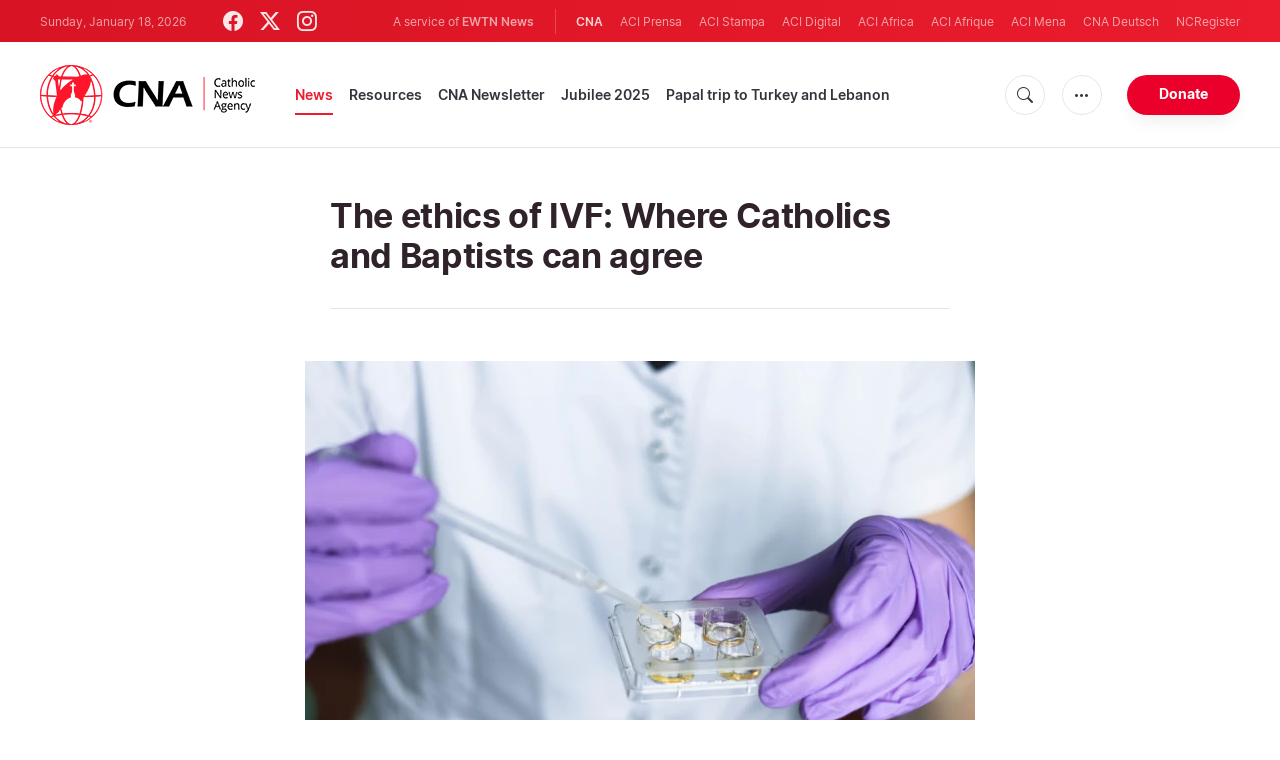

--- FILE ---
content_type: text/html; charset=utf-8
request_url: https://www.google.com/recaptcha/enterprise/anchor?ar=1&k=6LdGZJsoAAAAAIwMJHRwqiAHA6A_6ZP6bTYpbgSX&co=aHR0cHM6Ly93d3cuY2F0aG9saWNuZXdzYWdlbmN5LmNvbTo0NDM.&hl=en&v=PoyoqOPhxBO7pBk68S4YbpHZ&size=invisible&badge=inline&anchor-ms=20000&execute-ms=30000&cb=97ofkrr3sx54
body_size: 48781
content:
<!DOCTYPE HTML><html dir="ltr" lang="en"><head><meta http-equiv="Content-Type" content="text/html; charset=UTF-8">
<meta http-equiv="X-UA-Compatible" content="IE=edge">
<title>reCAPTCHA</title>
<style type="text/css">
/* cyrillic-ext */
@font-face {
  font-family: 'Roboto';
  font-style: normal;
  font-weight: 400;
  font-stretch: 100%;
  src: url(//fonts.gstatic.com/s/roboto/v48/KFO7CnqEu92Fr1ME7kSn66aGLdTylUAMa3GUBHMdazTgWw.woff2) format('woff2');
  unicode-range: U+0460-052F, U+1C80-1C8A, U+20B4, U+2DE0-2DFF, U+A640-A69F, U+FE2E-FE2F;
}
/* cyrillic */
@font-face {
  font-family: 'Roboto';
  font-style: normal;
  font-weight: 400;
  font-stretch: 100%;
  src: url(//fonts.gstatic.com/s/roboto/v48/KFO7CnqEu92Fr1ME7kSn66aGLdTylUAMa3iUBHMdazTgWw.woff2) format('woff2');
  unicode-range: U+0301, U+0400-045F, U+0490-0491, U+04B0-04B1, U+2116;
}
/* greek-ext */
@font-face {
  font-family: 'Roboto';
  font-style: normal;
  font-weight: 400;
  font-stretch: 100%;
  src: url(//fonts.gstatic.com/s/roboto/v48/KFO7CnqEu92Fr1ME7kSn66aGLdTylUAMa3CUBHMdazTgWw.woff2) format('woff2');
  unicode-range: U+1F00-1FFF;
}
/* greek */
@font-face {
  font-family: 'Roboto';
  font-style: normal;
  font-weight: 400;
  font-stretch: 100%;
  src: url(//fonts.gstatic.com/s/roboto/v48/KFO7CnqEu92Fr1ME7kSn66aGLdTylUAMa3-UBHMdazTgWw.woff2) format('woff2');
  unicode-range: U+0370-0377, U+037A-037F, U+0384-038A, U+038C, U+038E-03A1, U+03A3-03FF;
}
/* math */
@font-face {
  font-family: 'Roboto';
  font-style: normal;
  font-weight: 400;
  font-stretch: 100%;
  src: url(//fonts.gstatic.com/s/roboto/v48/KFO7CnqEu92Fr1ME7kSn66aGLdTylUAMawCUBHMdazTgWw.woff2) format('woff2');
  unicode-range: U+0302-0303, U+0305, U+0307-0308, U+0310, U+0312, U+0315, U+031A, U+0326-0327, U+032C, U+032F-0330, U+0332-0333, U+0338, U+033A, U+0346, U+034D, U+0391-03A1, U+03A3-03A9, U+03B1-03C9, U+03D1, U+03D5-03D6, U+03F0-03F1, U+03F4-03F5, U+2016-2017, U+2034-2038, U+203C, U+2040, U+2043, U+2047, U+2050, U+2057, U+205F, U+2070-2071, U+2074-208E, U+2090-209C, U+20D0-20DC, U+20E1, U+20E5-20EF, U+2100-2112, U+2114-2115, U+2117-2121, U+2123-214F, U+2190, U+2192, U+2194-21AE, U+21B0-21E5, U+21F1-21F2, U+21F4-2211, U+2213-2214, U+2216-22FF, U+2308-230B, U+2310, U+2319, U+231C-2321, U+2336-237A, U+237C, U+2395, U+239B-23B7, U+23D0, U+23DC-23E1, U+2474-2475, U+25AF, U+25B3, U+25B7, U+25BD, U+25C1, U+25CA, U+25CC, U+25FB, U+266D-266F, U+27C0-27FF, U+2900-2AFF, U+2B0E-2B11, U+2B30-2B4C, U+2BFE, U+3030, U+FF5B, U+FF5D, U+1D400-1D7FF, U+1EE00-1EEFF;
}
/* symbols */
@font-face {
  font-family: 'Roboto';
  font-style: normal;
  font-weight: 400;
  font-stretch: 100%;
  src: url(//fonts.gstatic.com/s/roboto/v48/KFO7CnqEu92Fr1ME7kSn66aGLdTylUAMaxKUBHMdazTgWw.woff2) format('woff2');
  unicode-range: U+0001-000C, U+000E-001F, U+007F-009F, U+20DD-20E0, U+20E2-20E4, U+2150-218F, U+2190, U+2192, U+2194-2199, U+21AF, U+21E6-21F0, U+21F3, U+2218-2219, U+2299, U+22C4-22C6, U+2300-243F, U+2440-244A, U+2460-24FF, U+25A0-27BF, U+2800-28FF, U+2921-2922, U+2981, U+29BF, U+29EB, U+2B00-2BFF, U+4DC0-4DFF, U+FFF9-FFFB, U+10140-1018E, U+10190-1019C, U+101A0, U+101D0-101FD, U+102E0-102FB, U+10E60-10E7E, U+1D2C0-1D2D3, U+1D2E0-1D37F, U+1F000-1F0FF, U+1F100-1F1AD, U+1F1E6-1F1FF, U+1F30D-1F30F, U+1F315, U+1F31C, U+1F31E, U+1F320-1F32C, U+1F336, U+1F378, U+1F37D, U+1F382, U+1F393-1F39F, U+1F3A7-1F3A8, U+1F3AC-1F3AF, U+1F3C2, U+1F3C4-1F3C6, U+1F3CA-1F3CE, U+1F3D4-1F3E0, U+1F3ED, U+1F3F1-1F3F3, U+1F3F5-1F3F7, U+1F408, U+1F415, U+1F41F, U+1F426, U+1F43F, U+1F441-1F442, U+1F444, U+1F446-1F449, U+1F44C-1F44E, U+1F453, U+1F46A, U+1F47D, U+1F4A3, U+1F4B0, U+1F4B3, U+1F4B9, U+1F4BB, U+1F4BF, U+1F4C8-1F4CB, U+1F4D6, U+1F4DA, U+1F4DF, U+1F4E3-1F4E6, U+1F4EA-1F4ED, U+1F4F7, U+1F4F9-1F4FB, U+1F4FD-1F4FE, U+1F503, U+1F507-1F50B, U+1F50D, U+1F512-1F513, U+1F53E-1F54A, U+1F54F-1F5FA, U+1F610, U+1F650-1F67F, U+1F687, U+1F68D, U+1F691, U+1F694, U+1F698, U+1F6AD, U+1F6B2, U+1F6B9-1F6BA, U+1F6BC, U+1F6C6-1F6CF, U+1F6D3-1F6D7, U+1F6E0-1F6EA, U+1F6F0-1F6F3, U+1F6F7-1F6FC, U+1F700-1F7FF, U+1F800-1F80B, U+1F810-1F847, U+1F850-1F859, U+1F860-1F887, U+1F890-1F8AD, U+1F8B0-1F8BB, U+1F8C0-1F8C1, U+1F900-1F90B, U+1F93B, U+1F946, U+1F984, U+1F996, U+1F9E9, U+1FA00-1FA6F, U+1FA70-1FA7C, U+1FA80-1FA89, U+1FA8F-1FAC6, U+1FACE-1FADC, U+1FADF-1FAE9, U+1FAF0-1FAF8, U+1FB00-1FBFF;
}
/* vietnamese */
@font-face {
  font-family: 'Roboto';
  font-style: normal;
  font-weight: 400;
  font-stretch: 100%;
  src: url(//fonts.gstatic.com/s/roboto/v48/KFO7CnqEu92Fr1ME7kSn66aGLdTylUAMa3OUBHMdazTgWw.woff2) format('woff2');
  unicode-range: U+0102-0103, U+0110-0111, U+0128-0129, U+0168-0169, U+01A0-01A1, U+01AF-01B0, U+0300-0301, U+0303-0304, U+0308-0309, U+0323, U+0329, U+1EA0-1EF9, U+20AB;
}
/* latin-ext */
@font-face {
  font-family: 'Roboto';
  font-style: normal;
  font-weight: 400;
  font-stretch: 100%;
  src: url(//fonts.gstatic.com/s/roboto/v48/KFO7CnqEu92Fr1ME7kSn66aGLdTylUAMa3KUBHMdazTgWw.woff2) format('woff2');
  unicode-range: U+0100-02BA, U+02BD-02C5, U+02C7-02CC, U+02CE-02D7, U+02DD-02FF, U+0304, U+0308, U+0329, U+1D00-1DBF, U+1E00-1E9F, U+1EF2-1EFF, U+2020, U+20A0-20AB, U+20AD-20C0, U+2113, U+2C60-2C7F, U+A720-A7FF;
}
/* latin */
@font-face {
  font-family: 'Roboto';
  font-style: normal;
  font-weight: 400;
  font-stretch: 100%;
  src: url(//fonts.gstatic.com/s/roboto/v48/KFO7CnqEu92Fr1ME7kSn66aGLdTylUAMa3yUBHMdazQ.woff2) format('woff2');
  unicode-range: U+0000-00FF, U+0131, U+0152-0153, U+02BB-02BC, U+02C6, U+02DA, U+02DC, U+0304, U+0308, U+0329, U+2000-206F, U+20AC, U+2122, U+2191, U+2193, U+2212, U+2215, U+FEFF, U+FFFD;
}
/* cyrillic-ext */
@font-face {
  font-family: 'Roboto';
  font-style: normal;
  font-weight: 500;
  font-stretch: 100%;
  src: url(//fonts.gstatic.com/s/roboto/v48/KFO7CnqEu92Fr1ME7kSn66aGLdTylUAMa3GUBHMdazTgWw.woff2) format('woff2');
  unicode-range: U+0460-052F, U+1C80-1C8A, U+20B4, U+2DE0-2DFF, U+A640-A69F, U+FE2E-FE2F;
}
/* cyrillic */
@font-face {
  font-family: 'Roboto';
  font-style: normal;
  font-weight: 500;
  font-stretch: 100%;
  src: url(//fonts.gstatic.com/s/roboto/v48/KFO7CnqEu92Fr1ME7kSn66aGLdTylUAMa3iUBHMdazTgWw.woff2) format('woff2');
  unicode-range: U+0301, U+0400-045F, U+0490-0491, U+04B0-04B1, U+2116;
}
/* greek-ext */
@font-face {
  font-family: 'Roboto';
  font-style: normal;
  font-weight: 500;
  font-stretch: 100%;
  src: url(//fonts.gstatic.com/s/roboto/v48/KFO7CnqEu92Fr1ME7kSn66aGLdTylUAMa3CUBHMdazTgWw.woff2) format('woff2');
  unicode-range: U+1F00-1FFF;
}
/* greek */
@font-face {
  font-family: 'Roboto';
  font-style: normal;
  font-weight: 500;
  font-stretch: 100%;
  src: url(//fonts.gstatic.com/s/roboto/v48/KFO7CnqEu92Fr1ME7kSn66aGLdTylUAMa3-UBHMdazTgWw.woff2) format('woff2');
  unicode-range: U+0370-0377, U+037A-037F, U+0384-038A, U+038C, U+038E-03A1, U+03A3-03FF;
}
/* math */
@font-face {
  font-family: 'Roboto';
  font-style: normal;
  font-weight: 500;
  font-stretch: 100%;
  src: url(//fonts.gstatic.com/s/roboto/v48/KFO7CnqEu92Fr1ME7kSn66aGLdTylUAMawCUBHMdazTgWw.woff2) format('woff2');
  unicode-range: U+0302-0303, U+0305, U+0307-0308, U+0310, U+0312, U+0315, U+031A, U+0326-0327, U+032C, U+032F-0330, U+0332-0333, U+0338, U+033A, U+0346, U+034D, U+0391-03A1, U+03A3-03A9, U+03B1-03C9, U+03D1, U+03D5-03D6, U+03F0-03F1, U+03F4-03F5, U+2016-2017, U+2034-2038, U+203C, U+2040, U+2043, U+2047, U+2050, U+2057, U+205F, U+2070-2071, U+2074-208E, U+2090-209C, U+20D0-20DC, U+20E1, U+20E5-20EF, U+2100-2112, U+2114-2115, U+2117-2121, U+2123-214F, U+2190, U+2192, U+2194-21AE, U+21B0-21E5, U+21F1-21F2, U+21F4-2211, U+2213-2214, U+2216-22FF, U+2308-230B, U+2310, U+2319, U+231C-2321, U+2336-237A, U+237C, U+2395, U+239B-23B7, U+23D0, U+23DC-23E1, U+2474-2475, U+25AF, U+25B3, U+25B7, U+25BD, U+25C1, U+25CA, U+25CC, U+25FB, U+266D-266F, U+27C0-27FF, U+2900-2AFF, U+2B0E-2B11, U+2B30-2B4C, U+2BFE, U+3030, U+FF5B, U+FF5D, U+1D400-1D7FF, U+1EE00-1EEFF;
}
/* symbols */
@font-face {
  font-family: 'Roboto';
  font-style: normal;
  font-weight: 500;
  font-stretch: 100%;
  src: url(//fonts.gstatic.com/s/roboto/v48/KFO7CnqEu92Fr1ME7kSn66aGLdTylUAMaxKUBHMdazTgWw.woff2) format('woff2');
  unicode-range: U+0001-000C, U+000E-001F, U+007F-009F, U+20DD-20E0, U+20E2-20E4, U+2150-218F, U+2190, U+2192, U+2194-2199, U+21AF, U+21E6-21F0, U+21F3, U+2218-2219, U+2299, U+22C4-22C6, U+2300-243F, U+2440-244A, U+2460-24FF, U+25A0-27BF, U+2800-28FF, U+2921-2922, U+2981, U+29BF, U+29EB, U+2B00-2BFF, U+4DC0-4DFF, U+FFF9-FFFB, U+10140-1018E, U+10190-1019C, U+101A0, U+101D0-101FD, U+102E0-102FB, U+10E60-10E7E, U+1D2C0-1D2D3, U+1D2E0-1D37F, U+1F000-1F0FF, U+1F100-1F1AD, U+1F1E6-1F1FF, U+1F30D-1F30F, U+1F315, U+1F31C, U+1F31E, U+1F320-1F32C, U+1F336, U+1F378, U+1F37D, U+1F382, U+1F393-1F39F, U+1F3A7-1F3A8, U+1F3AC-1F3AF, U+1F3C2, U+1F3C4-1F3C6, U+1F3CA-1F3CE, U+1F3D4-1F3E0, U+1F3ED, U+1F3F1-1F3F3, U+1F3F5-1F3F7, U+1F408, U+1F415, U+1F41F, U+1F426, U+1F43F, U+1F441-1F442, U+1F444, U+1F446-1F449, U+1F44C-1F44E, U+1F453, U+1F46A, U+1F47D, U+1F4A3, U+1F4B0, U+1F4B3, U+1F4B9, U+1F4BB, U+1F4BF, U+1F4C8-1F4CB, U+1F4D6, U+1F4DA, U+1F4DF, U+1F4E3-1F4E6, U+1F4EA-1F4ED, U+1F4F7, U+1F4F9-1F4FB, U+1F4FD-1F4FE, U+1F503, U+1F507-1F50B, U+1F50D, U+1F512-1F513, U+1F53E-1F54A, U+1F54F-1F5FA, U+1F610, U+1F650-1F67F, U+1F687, U+1F68D, U+1F691, U+1F694, U+1F698, U+1F6AD, U+1F6B2, U+1F6B9-1F6BA, U+1F6BC, U+1F6C6-1F6CF, U+1F6D3-1F6D7, U+1F6E0-1F6EA, U+1F6F0-1F6F3, U+1F6F7-1F6FC, U+1F700-1F7FF, U+1F800-1F80B, U+1F810-1F847, U+1F850-1F859, U+1F860-1F887, U+1F890-1F8AD, U+1F8B0-1F8BB, U+1F8C0-1F8C1, U+1F900-1F90B, U+1F93B, U+1F946, U+1F984, U+1F996, U+1F9E9, U+1FA00-1FA6F, U+1FA70-1FA7C, U+1FA80-1FA89, U+1FA8F-1FAC6, U+1FACE-1FADC, U+1FADF-1FAE9, U+1FAF0-1FAF8, U+1FB00-1FBFF;
}
/* vietnamese */
@font-face {
  font-family: 'Roboto';
  font-style: normal;
  font-weight: 500;
  font-stretch: 100%;
  src: url(//fonts.gstatic.com/s/roboto/v48/KFO7CnqEu92Fr1ME7kSn66aGLdTylUAMa3OUBHMdazTgWw.woff2) format('woff2');
  unicode-range: U+0102-0103, U+0110-0111, U+0128-0129, U+0168-0169, U+01A0-01A1, U+01AF-01B0, U+0300-0301, U+0303-0304, U+0308-0309, U+0323, U+0329, U+1EA0-1EF9, U+20AB;
}
/* latin-ext */
@font-face {
  font-family: 'Roboto';
  font-style: normal;
  font-weight: 500;
  font-stretch: 100%;
  src: url(//fonts.gstatic.com/s/roboto/v48/KFO7CnqEu92Fr1ME7kSn66aGLdTylUAMa3KUBHMdazTgWw.woff2) format('woff2');
  unicode-range: U+0100-02BA, U+02BD-02C5, U+02C7-02CC, U+02CE-02D7, U+02DD-02FF, U+0304, U+0308, U+0329, U+1D00-1DBF, U+1E00-1E9F, U+1EF2-1EFF, U+2020, U+20A0-20AB, U+20AD-20C0, U+2113, U+2C60-2C7F, U+A720-A7FF;
}
/* latin */
@font-face {
  font-family: 'Roboto';
  font-style: normal;
  font-weight: 500;
  font-stretch: 100%;
  src: url(//fonts.gstatic.com/s/roboto/v48/KFO7CnqEu92Fr1ME7kSn66aGLdTylUAMa3yUBHMdazQ.woff2) format('woff2');
  unicode-range: U+0000-00FF, U+0131, U+0152-0153, U+02BB-02BC, U+02C6, U+02DA, U+02DC, U+0304, U+0308, U+0329, U+2000-206F, U+20AC, U+2122, U+2191, U+2193, U+2212, U+2215, U+FEFF, U+FFFD;
}
/* cyrillic-ext */
@font-face {
  font-family: 'Roboto';
  font-style: normal;
  font-weight: 900;
  font-stretch: 100%;
  src: url(//fonts.gstatic.com/s/roboto/v48/KFO7CnqEu92Fr1ME7kSn66aGLdTylUAMa3GUBHMdazTgWw.woff2) format('woff2');
  unicode-range: U+0460-052F, U+1C80-1C8A, U+20B4, U+2DE0-2DFF, U+A640-A69F, U+FE2E-FE2F;
}
/* cyrillic */
@font-face {
  font-family: 'Roboto';
  font-style: normal;
  font-weight: 900;
  font-stretch: 100%;
  src: url(//fonts.gstatic.com/s/roboto/v48/KFO7CnqEu92Fr1ME7kSn66aGLdTylUAMa3iUBHMdazTgWw.woff2) format('woff2');
  unicode-range: U+0301, U+0400-045F, U+0490-0491, U+04B0-04B1, U+2116;
}
/* greek-ext */
@font-face {
  font-family: 'Roboto';
  font-style: normal;
  font-weight: 900;
  font-stretch: 100%;
  src: url(//fonts.gstatic.com/s/roboto/v48/KFO7CnqEu92Fr1ME7kSn66aGLdTylUAMa3CUBHMdazTgWw.woff2) format('woff2');
  unicode-range: U+1F00-1FFF;
}
/* greek */
@font-face {
  font-family: 'Roboto';
  font-style: normal;
  font-weight: 900;
  font-stretch: 100%;
  src: url(//fonts.gstatic.com/s/roboto/v48/KFO7CnqEu92Fr1ME7kSn66aGLdTylUAMa3-UBHMdazTgWw.woff2) format('woff2');
  unicode-range: U+0370-0377, U+037A-037F, U+0384-038A, U+038C, U+038E-03A1, U+03A3-03FF;
}
/* math */
@font-face {
  font-family: 'Roboto';
  font-style: normal;
  font-weight: 900;
  font-stretch: 100%;
  src: url(//fonts.gstatic.com/s/roboto/v48/KFO7CnqEu92Fr1ME7kSn66aGLdTylUAMawCUBHMdazTgWw.woff2) format('woff2');
  unicode-range: U+0302-0303, U+0305, U+0307-0308, U+0310, U+0312, U+0315, U+031A, U+0326-0327, U+032C, U+032F-0330, U+0332-0333, U+0338, U+033A, U+0346, U+034D, U+0391-03A1, U+03A3-03A9, U+03B1-03C9, U+03D1, U+03D5-03D6, U+03F0-03F1, U+03F4-03F5, U+2016-2017, U+2034-2038, U+203C, U+2040, U+2043, U+2047, U+2050, U+2057, U+205F, U+2070-2071, U+2074-208E, U+2090-209C, U+20D0-20DC, U+20E1, U+20E5-20EF, U+2100-2112, U+2114-2115, U+2117-2121, U+2123-214F, U+2190, U+2192, U+2194-21AE, U+21B0-21E5, U+21F1-21F2, U+21F4-2211, U+2213-2214, U+2216-22FF, U+2308-230B, U+2310, U+2319, U+231C-2321, U+2336-237A, U+237C, U+2395, U+239B-23B7, U+23D0, U+23DC-23E1, U+2474-2475, U+25AF, U+25B3, U+25B7, U+25BD, U+25C1, U+25CA, U+25CC, U+25FB, U+266D-266F, U+27C0-27FF, U+2900-2AFF, U+2B0E-2B11, U+2B30-2B4C, U+2BFE, U+3030, U+FF5B, U+FF5D, U+1D400-1D7FF, U+1EE00-1EEFF;
}
/* symbols */
@font-face {
  font-family: 'Roboto';
  font-style: normal;
  font-weight: 900;
  font-stretch: 100%;
  src: url(//fonts.gstatic.com/s/roboto/v48/KFO7CnqEu92Fr1ME7kSn66aGLdTylUAMaxKUBHMdazTgWw.woff2) format('woff2');
  unicode-range: U+0001-000C, U+000E-001F, U+007F-009F, U+20DD-20E0, U+20E2-20E4, U+2150-218F, U+2190, U+2192, U+2194-2199, U+21AF, U+21E6-21F0, U+21F3, U+2218-2219, U+2299, U+22C4-22C6, U+2300-243F, U+2440-244A, U+2460-24FF, U+25A0-27BF, U+2800-28FF, U+2921-2922, U+2981, U+29BF, U+29EB, U+2B00-2BFF, U+4DC0-4DFF, U+FFF9-FFFB, U+10140-1018E, U+10190-1019C, U+101A0, U+101D0-101FD, U+102E0-102FB, U+10E60-10E7E, U+1D2C0-1D2D3, U+1D2E0-1D37F, U+1F000-1F0FF, U+1F100-1F1AD, U+1F1E6-1F1FF, U+1F30D-1F30F, U+1F315, U+1F31C, U+1F31E, U+1F320-1F32C, U+1F336, U+1F378, U+1F37D, U+1F382, U+1F393-1F39F, U+1F3A7-1F3A8, U+1F3AC-1F3AF, U+1F3C2, U+1F3C4-1F3C6, U+1F3CA-1F3CE, U+1F3D4-1F3E0, U+1F3ED, U+1F3F1-1F3F3, U+1F3F5-1F3F7, U+1F408, U+1F415, U+1F41F, U+1F426, U+1F43F, U+1F441-1F442, U+1F444, U+1F446-1F449, U+1F44C-1F44E, U+1F453, U+1F46A, U+1F47D, U+1F4A3, U+1F4B0, U+1F4B3, U+1F4B9, U+1F4BB, U+1F4BF, U+1F4C8-1F4CB, U+1F4D6, U+1F4DA, U+1F4DF, U+1F4E3-1F4E6, U+1F4EA-1F4ED, U+1F4F7, U+1F4F9-1F4FB, U+1F4FD-1F4FE, U+1F503, U+1F507-1F50B, U+1F50D, U+1F512-1F513, U+1F53E-1F54A, U+1F54F-1F5FA, U+1F610, U+1F650-1F67F, U+1F687, U+1F68D, U+1F691, U+1F694, U+1F698, U+1F6AD, U+1F6B2, U+1F6B9-1F6BA, U+1F6BC, U+1F6C6-1F6CF, U+1F6D3-1F6D7, U+1F6E0-1F6EA, U+1F6F0-1F6F3, U+1F6F7-1F6FC, U+1F700-1F7FF, U+1F800-1F80B, U+1F810-1F847, U+1F850-1F859, U+1F860-1F887, U+1F890-1F8AD, U+1F8B0-1F8BB, U+1F8C0-1F8C1, U+1F900-1F90B, U+1F93B, U+1F946, U+1F984, U+1F996, U+1F9E9, U+1FA00-1FA6F, U+1FA70-1FA7C, U+1FA80-1FA89, U+1FA8F-1FAC6, U+1FACE-1FADC, U+1FADF-1FAE9, U+1FAF0-1FAF8, U+1FB00-1FBFF;
}
/* vietnamese */
@font-face {
  font-family: 'Roboto';
  font-style: normal;
  font-weight: 900;
  font-stretch: 100%;
  src: url(//fonts.gstatic.com/s/roboto/v48/KFO7CnqEu92Fr1ME7kSn66aGLdTylUAMa3OUBHMdazTgWw.woff2) format('woff2');
  unicode-range: U+0102-0103, U+0110-0111, U+0128-0129, U+0168-0169, U+01A0-01A1, U+01AF-01B0, U+0300-0301, U+0303-0304, U+0308-0309, U+0323, U+0329, U+1EA0-1EF9, U+20AB;
}
/* latin-ext */
@font-face {
  font-family: 'Roboto';
  font-style: normal;
  font-weight: 900;
  font-stretch: 100%;
  src: url(//fonts.gstatic.com/s/roboto/v48/KFO7CnqEu92Fr1ME7kSn66aGLdTylUAMa3KUBHMdazTgWw.woff2) format('woff2');
  unicode-range: U+0100-02BA, U+02BD-02C5, U+02C7-02CC, U+02CE-02D7, U+02DD-02FF, U+0304, U+0308, U+0329, U+1D00-1DBF, U+1E00-1E9F, U+1EF2-1EFF, U+2020, U+20A0-20AB, U+20AD-20C0, U+2113, U+2C60-2C7F, U+A720-A7FF;
}
/* latin */
@font-face {
  font-family: 'Roboto';
  font-style: normal;
  font-weight: 900;
  font-stretch: 100%;
  src: url(//fonts.gstatic.com/s/roboto/v48/KFO7CnqEu92Fr1ME7kSn66aGLdTylUAMa3yUBHMdazQ.woff2) format('woff2');
  unicode-range: U+0000-00FF, U+0131, U+0152-0153, U+02BB-02BC, U+02C6, U+02DA, U+02DC, U+0304, U+0308, U+0329, U+2000-206F, U+20AC, U+2122, U+2191, U+2193, U+2212, U+2215, U+FEFF, U+FFFD;
}

</style>
<link rel="stylesheet" type="text/css" href="https://www.gstatic.com/recaptcha/releases/PoyoqOPhxBO7pBk68S4YbpHZ/styles__ltr.css">
<script nonce="to45XxuGaCTjLbhIGcovOg" type="text/javascript">window['__recaptcha_api'] = 'https://www.google.com/recaptcha/enterprise/';</script>
<script type="text/javascript" src="https://www.gstatic.com/recaptcha/releases/PoyoqOPhxBO7pBk68S4YbpHZ/recaptcha__en.js" nonce="to45XxuGaCTjLbhIGcovOg">
      
    </script></head>
<body><div id="rc-anchor-alert" class="rc-anchor-alert">This reCAPTCHA is for testing purposes only. Please report to the site admin if you are seeing this.</div>
<input type="hidden" id="recaptcha-token" value="[base64]">
<script type="text/javascript" nonce="to45XxuGaCTjLbhIGcovOg">
      recaptcha.anchor.Main.init("[\x22ainput\x22,[\x22bgdata\x22,\x22\x22,\[base64]/[base64]/bmV3IFpbdF0obVswXSk6Sz09Mj9uZXcgWlt0XShtWzBdLG1bMV0pOks9PTM/bmV3IFpbdF0obVswXSxtWzFdLG1bMl0pOks9PTQ/[base64]/[base64]/[base64]/[base64]/[base64]/[base64]/[base64]/[base64]/[base64]/[base64]/[base64]/[base64]/[base64]/[base64]\\u003d\\u003d\x22,\[base64]\x22,\x22w4c9wpYqw6Rnw7IIwq/DhMOFw7vCu8OMFsKrw7B1w5fCtgUqb8OzMcK1w6LDpMKrwofDgsKFV8Kzw67Crwl2wqNvwp95Zh/Dv1zDhBVfaC0Gw65lJ8O3OcK8w6lGMMKPL8ObVRQNw77Cj8Kvw4fDgEXDog/[base64]/DgxPChcOKwrbCvBB/PcKNNMO2wpjDg07CpELCqcKmMEgLw49yC2PDisOPSsOtw7zDh1LCtsKdw5Y8T1Jkw5zCjcObwqcjw5XDmnXDmCfDkkMpw6bDo8KAw4/[base64]/CtirCsj4VTRgwKnzCgsKZS8K1wqtvEcOHWcKKUzxFUcOkICMVwoJsw5AefcK5a8O+wrjCq0bClxMKK8KCwq3DhCwoZMKoK8Omanccw7HDhcOVNkHDp8KJw6oQQDnDo8Kiw6VFb8KycgXDi05rwoJXwqfDksOWY8ObwrLCqsKZwq/[base64]/w5RPw6M7QsKow6DCgWosw4YGPjLDnsK+w7x1w7fDgsKXYMKhWyZjFDtwb8Ouwp/Ch8KWewBsw4Qfw47DoMOnw6szw7jDkjM+w4HCuBHCnUXCh8KywrkEwrTCl8Ofwr8Kw6/Dj8OJw5HDicOqQ8OOE3rDvWgrwp/[base64]/CkB/ChsOpwqXDugvDunrCpsOEOsKyw68EZhZ5wqEUIzU6wovCuMKWw7zDo8KpwrbDu8KowpkAfsOzw43CosO6w7MSVCLDuX4dMHEQw60Xw4ZhwoHCvUzDi2UEHDXDnMOITmHCuhvDncKGOCPCucK3w4fCicO/KG1hIm1sfMOLw5Q6GyvCsEplwpjDrW9uw6UXwoTDsMO4KcOSw47DpcKBWE7CiMOYLMKOwpdPwoTDucKMPknDi3ksw5fDuw4DRcKRfXFbw77Co8OAw7rDqsKEKVjCgT8FBcOpP8KEdMOhw4BlXwvDjsO5w5LDmsOLwoXCvsKOw7NYOsKYwq/DjsOcdCnCnMKLc8O/w51gwr/CksKHwqxlG8OgTcK6w6MBw6vCh8KiZCXDmcKfw6TCulASwooeZMKCwrR3eEPDgMKOO1VGw4/CmV9gwqvDs3vClxHClirCsDpywpjDq8KZwqHCs8OswqUyZcOSYcO1acKUDmnCgMKjNAJFw5LDh0JNwqgABgVGY1QWw5vDlcOPwp7DssOowp1ywp8GUDQxwoJ/UD3ClsOcw7zCmcKXw5/[base64]/DunweYcKIfsOZw5Auw4NsECFVwoBNw4kfdcOoD8KXwoFQBMOTw67CgsKbDyJyw4pxw6XDhj1Zw7/DlcKSPxrDrMKhw6wHE8O9NsK5wqXDtsO8K8OgcAhqwr8NJsOgXsK6w7jDiixbwqpVQyZ7wq3DhcKJDMOSwrg+w7bDgsOfwrjCnwZyP8KKQsOXHTPDi3PCi8OkwqzDicK6wrbDu8OGCFxTwpxBZhJxWsOtcg7Ci8ObfsKKdMKpw5XChlXCligcwpZew4Rqwp/[base64]/DlsKrwqDDlMKJwoXCtsKwwqXDtMOuK0NoWkl1wq/CsBU/dsKBDsK+IsKEwoQawqfDuCpmwq4Jw59iwpB0bzYrw4s8dHU/EsK6KcOjGkkiw6XCrsOUw73DqSg9WcOidyTCpsO2OcK5eA7Cu8OAwpxPCcOldcKww6Q3bcOSU8Kew683w7RpwpvDu8OdwrTCmBzDnMKvwo9SJ8K4HMKDe8K5UWbDvcO4ExJCXA4dw6lJwr/DnMK4wqYWw5rCnTYrw6zCo8OwwrLDk8OQwpTDiMKze8KoIsKxVUtvScKOasKyU8KHw7Mgw7Nmait2VMKewo1ue8Osw63CosOZwr8rYRfDpsOAU8O0wqrDqE/DohgwwrABwrxvwpQ+H8OSXMOjw5k6RUTDunfCo1fCusOnUDFFaS4Bw5/Ct1p4CcKgwpB8wpYiwpbDnG/[base64]/DssOPw7wtGmJ4ZRkgEcODUcK/OsOSFgfCvMKIf8OlM8KfwoDDvTnCmRhuQE0nwo3Dn8OiPTXCp8KiBWvCssKwbQbDhAjDg2nDrAHCpsO7w4Igw6rCswRmb2rDlsOCYcK6wodNdHLCtsK6EmcWwo89BwMUDl4Iw7zClMOZwqJ/wq3CsMOFEcOlA8O+JjDCjcK+BsOGFcOJw5V/fDnCrMK4OMKIDsOrwrdXM2pLwpvDjgoIO8OPw7PDtMKjw4ksw5jCmjA5MDBmBMKdCsKZw4oRw4BxR8K+QnZwwqHCuG3DtWHCisOvw6jCisOEwpRaw4FjFsO/w4LCrsKrQjrCkDZJw7fConJdw50TeMOyWMKWOxgBwpVSecOowpbCm8KnccOVOcK9w6tnT0nDkMK8BcKBUMKGFVoGwoROw5gdYMOAw5vCqsOCwoEiCsKHYWk2w6k0wpbCqCPDucOAw4QIwrfDgsKrAcKEGcKacQd8wpp1FHXDncK9MhVUw57ChsOWdMOdLU/CtVLCuGBVbcKVZsOfY8OYEcOLZMOHN8KAw5PCiE7Do3TDrsKSeFfCrUDCosOufsKnwr7Dk8OWw6l7w4/[base64]/Cl8OHKMOAwrPCsHDDqsKGwoh9f8Klw6E7JsOrWMKBwoA1F8Kuw67CiMOoHgrDq3nCuwJvw7YKbAh7K0vCqmXDpsOnFH9Ew4wQwrZMw7bDpMKKwo0EB8Obw4l2wqIpwrzCsQ7Dh0XCvMKpw57Du3rCqMO/wrjDvwPCmcK0ScKWdSLCkTLCqXPCssOTJnRfwpfDq8OawrVEcCN9wpTCsV/[base64]/[base64]/DmsKhwpEswqIJAVklNsOew5vDixfCt0dOQAnDpMOXVsOkwpzDqcK9w6TCnsKPwpLCmSJZw5pGIMK2UsORw6/ChngdwqotVsKzMsOEw4zCmsOlwoNYZMKowowWfcK7cRZcw43Co8O8wrzDuQ8+a3RFVsOswqDDqT5RwqYyCsK0woRuQsK3w5bDv3sVwogcwqlewrEuwo3DtELCjcK/GzTCpEXDrMOmNlvCv8K0QUDClMOkRh1Uw6/[base64]/CisKTLwhMW8K4w79PwoTDi1fCvcKNF0Q2w5ASw6p5RcK6EQksRcO0WMOyw4zCmAFAw6hFwr/DqzoGw5IxwrLCvMK1ZcKCwqvDoRJiw6hAGjEiwrfDvcKSw4nDr8K2ZXjDpGvCk8KieiooL1nDo8ONP8Kce0Nqfio1DWfDmsOIRXY1DgkrwoTDhXjDqsKmw5hfw4bCkRs8wpUyw5V0RV7DvMOiXcOaw77DhcKyd8KwecOSHC0+MSNtJCJ3wpPDpVjDjn5wIB/[base64]/DgcOjHMKcPT/DvMK+W3U2Wip4UMOqByMyw4JrX8KBw4pZw5bCu3Ypw67CqMKww5nCt8OGL8KBKwZ4FkkJdwzCu8O5HUALKcKRVErDs8KIw6XCtU8Lw4rDisKpZBldwqoOBcOKJ8KQbi/Cv8K4wrA9GGnDrMOOL8KUw5Uzw5XDvD/CpBHDtC1Vw6M/[base64]/CqcO5LcORwqR1w6cRXcKKw6vDosKcDcOxNBjCicKbHQdhWW3CmgsKw7dFw6TDm8ODccOeYsKtw4wLwroZHghWDwjDr8OGw4bDh8KLeGtIJMOUICYgw5taF3dbI8OhUsOPOz3CrSLCrARlwq/CmkDDkB7CkXx0w69/RB82L8K3dcK8FWsEOxt2QcOuwprDvGjDvcOvw7bCiFLDtsKEw4wRMHbCuMOmL8KrfHFUw5lmwpHCv8KEwozCn8K3w71TS8OVw7xjb8OfP0RWRWDCsFbCuzrDssKmwpnCqMK/wr/[base64]/Cl8K7w5PDjAbCuUXDhcKsJBjCvsKlQ8OaW8KedsK5YT3DvsO8wpQjwrjDnXZ1O33Cm8OMw5QIVcOZQG7CjQDDi38ywrlUTCAJwpYFYsKMOEXCtAHCq8OIw7F/[base64]/DlcKMQ8OawoXCusOtw6rDphMKw4bCmj4JwohpwqhSwrrCgsO1K0bDglZ9cRYJfGRQE8OdwpkBXsOqw6hKw6jDpcKfMMO/[base64]/Dk8KULFzCusOAFhfCgsONFwMVwr8YwpU4wrbCglPDscOVw7kJVcO/PMO4KcKcYsO2XcOUf8KgP8KzwqpAwo85wps7wp9ZXcKwfETCvsKUSyg/[base64]/DscOlwotiAMOOw5F5w6Q7wqxvwqkJw6Jpw7jCu8KvJ2HCm3JVw74VwpXDgV/[base64]/[base64]/CsR7CnXbCm8OlwrTDvcKJLjrCvCDDhxhrFy/DumrClATCpMOzPRHDt8KIw5/Do2JXw7RbwrzDiCLCs8K0MMOQw5LDssOIwqvCmTFBw4HCuwtWwoPDssOWwqfCm0V0wozCrn/CkMKdBsKMwqTClEQzwp19S0TCmMKPwqAewrFNYWVaw4zDmF1zwpxEwo/[base64]/Ds8OPw58dw4pGewZNw7jDoSjDq8Otw7hcwqhad8OZLMKJwpQSw4wrwoHDtg7DusOQETNCwp/DjijCnErCqkXDhBbDmh7CvsO/[base64]/DqCxawpFmwopdw5BCOMKew43CtmPDlMO6w5jDqcK5w5ZwMcO7wpoow7kewrAAc8ORBsOyw7/CgMKSw7rDnybCisOiw5PDu8Kew6xAXko5wq/Cp2jDqcKGWCV8OsKuFhEXw7nCncOxw4vDsQZZwptnw4dvwoDCuMKWB0tww7HDi8OxasOGw4NbPy3CoMOtSHEcw7MhbcKxwqHDtgrCglbCkMOJEVDDjcKlw6jDpcOnNlzCiMOTw4MHO1nCi8K6w4lgw57ChgpfFWrChXPCvcObbR3Dk8K/KXlUNMOtMcKlLcOFw48sw67CmBBVA8KOO8OUI8KEW8ONXCXCjVfCpBbDh8KSJMKJCcOowr48KcKiZcOfwo4NwrojC2gdQMO/Vz/DlsKnwrrDrsKfw73CqsOPYsKhb8OjcMOTF8KRwoh8wrLCrSzCrE0nYHnCjMKbek3DgBAeREzDkmojwq04EMKJfGXCjw9IwpQHwq3CsB/DjsOtw5hgw6lrw7AOehLDl8OqwoRbfW5dwoLCjQ3CvMKlAMOVZsOzwrrChgxCNSZLURvCp3bDnAbDqGnDmnBoZxAVbcKaIx/DmmHChUfDr8KXw7/DiMODK8K5wpRPJsOgEMOwworDgETCuQ5nEsKqwrUGIEVLSGgqFsO9bFLDs8OBw6Uxw7Ztwpp4ewrDgXTDksO/w6jCvQUIw63ChAEmw6nDs0fDkR4cGQHDvMK2w7HCi8KWwqhTw7HDtzfDlMOiw47DqTzCil/[base64]/CksKzFhtFw5IQOsOWEwXDgcKyXzRBw6jDr8OCEAlTaMOowoRaajlGKMOjV2rCrAjDlB59BhvDiiR/[base64]/CjCN/woBdYHnDvh/CtwXCicO9K8KlUX3DpMOHwpTDoU8cw6DCuMOawr7ClsO4QMO8BQYOSMKLw5VOPxrCg0jCj17Du8OFI308w4p7RFs6RMKmw5PDrcOXVVfDjDUtG38LFFvChksUOCvDr03DtxYmE0DCs8O5wp/DtcKFwrrCkGULw57CqsKUwoE2OMO3V8KAw7oww6JBw6bDlsOjwp1eO31tfMKVTAMRw6N3wq9mRyV0SR7CtW/CpcK2w6FQYyI5wqPChsO+wpw2w5bCkcOiwo06SsKRQWXDiQwKU2zDnC3DjcOgwqMXwrtcOAo1wpjCij9TWVZAT8OMw4jDlD3DgMOVDcOGCxYuJ37CnRrCgsOHw5bCvB7Cg8KZL8Kow54Iw6vDq8OXw7xYS8O4AsOSw5fClzRwLz/DhxjCjFrDs8K2IcOeASklw55UZHLCmsKPF8K4w5gzwrsmw6sCwrbDmcOSw43DpntLbS7DjsOuw6DDisOawqXDqCZtwpBMwoPDjHnChcOsScK/[base64]/CmHzDpsKMW8Otw7nDoCo1SB/[base64]/OsKTN8OCwpLDoXwnw7VmwqgswrQtHcOnw5plw4s2w5JZwp7CncOFw75YOFfDq8OJw4IVYsK0w4JfwoIMw6rCuk7DmXx/[base64]/DgG1nIcKrw4fDkMKFwrTDiAjDnMOjwpTDhnvCtA5vwqQowrg9wqR3w5bDgcKBw4vChcONwqB/WD00dmfCrMKzw7dWXMKhZl0lw4INw7fCpcKlwqE2w7Vgw6rCrcOdw4DDnMOhw7F7eUjDphDDqzgUw5BYw5FAw7jCm2M8wospccKOa8OowrzCnQJyXsKENMO6wqh7w4VJw7Ifw4vDoxkiwq9odBRmLsOMSsOBwobDtVg2QMKEFldTAk5UF0Uew4fCo8KZw5t7w4VyGxw/RcKHw61SwrUsw5zCuCNZw5LDtEETwqXDhwYdNVIvTAkpZBAQwqIAbcKuG8KnJhDDoQPCjMKKw6g1dTDDnxt+wrHCqsOTwr3Du8KVw4fDtMOTw6lew7TCqSnCrcK3SsOAwol+w5hCw4B9A8OaTXnDugp/w7vCosOgbX/CkwJewpgpG8Onw4fDq2HCj8K6TCrDqsOnXVPDpsONCgjCmxPDtm4qQ8Kkw6Isw4nDqjbClcKZwonDlsKmW8Otwptpwr3DrsOmw5xyw7nCqsKhQ8OXw5Mce8ONfiZUwqXClsOnwo8IEn/DmUDCqDdJUQl5w6XCtcOIwoDCtMK8dcKOwoXDlVVmLcKhwrl/wq/Cg8K0P0/CocKQwq7CqCUfw7DCoUVpw584J8K7wroCBcOGfcKPIsOPKsO8w4LDhQDDqsOCelU6HHbDscOERsKvEWA7Rhg9w4xWwo1sdcOAw4ozZw4iAsOtQcOaw5HDuS/DlMOxwrXCtBnDmTfDoMKdKMKowoBDdsKrc8KUazrDpcOPwpzDpUwfwoHDkcKdeRrDiMK/w4zCvRDDmMK2T3g0wolpJsOZw58Uw7TCoT7DlA1DYsKlwpQLBcKBWUjClgBFw4rCp8OdIcOQw7DDgWzCoMO5Gh7DgnrDn8O+TMOYTMOKw7LDhMK/MMK3w7TCh8Klwp7ChgvDl8K3C0NwEXvCp1Mkwrh6wpFvw4HCplcNJMKpI8OdNcOfwrMpacOLwrLCh8KDAxDDhsKXw4w6KMKWWlNawpRiMMKBFB4tDXwgw6E6ZgRFU8OPdMOrVMOnwqjDvMOowqVkw6sfTsOFwpRMSVAtwrnDl0YZGsO/X0IKw6LDssKJw6JGw5XCgcKoZ8Kkw6rDvAvCrMOmLsOtw7DDi0DDqgXCqsOtwog3wr/Dp3zCscOPeMO+Pn7DosKZKcK6NcO6w48+wqlkwrdcPUHCnxzDmXTCnMO2UnFFKnrCrlFyw6oFThnDvMKiTgVBB8Kyw50ww67DjhrCq8Klw7dzw47DlcO0wrdhKcOzw5Vnw6bDm8Oqb1HCvRXCjcOLw6hDCQHDnsK+ZizDg8OtE8KLJn0VfcKaw5HCrcKCGW/Ci8OowrkIGkPDoMK7cRvCmMKcCCTDncKIw5NywrnDqxHDnwtawqg1B8Osw78cw65LccOkeXdSSVU8DcOebmJCU8OMw79QDy/DghzCoDVbDAJYw6PDqcKuFsOCwqJ7HsKMw7UuSzbDiFDCpkkNw6s2w6/DqgTChcOmw7PDuhrCpkvCtyYaJMKzKMK7wogXEXTDvsK1E8KBwp7ClCcgw5LDgsKafjIkwrcaU8KOw7Ffw4zDpgLDl27Dp1zCmhsjw71/JRvCi0fDg8Oww6F1cRTDrcKnbxQow6PDncKUw7PDnxZDT8OfwrZdw5oHM8KMBMOaW8KRwroYLMOMIsKQSsO2wq7Ct8KIBz8NdBp7Clgnwodqw63DgcKiOsKHUiXDnsKGeGs/Q8OsD8OTw5HCiMKJax9kw4DCsRfDtVTCo8O8w5jCrRtHw6M4Kj3DhWPDicKTwoZULywECRzDnnrChjzCmcKJRsKswonDiwEAwp/ClcKndcKKM8OawpNaUsOXQHkhNsO0w4EeCwI6NcO/w5ELHGkUwqDDvhJDwpnDkcKKTcKITVTDnVl5aV3Dill3S8OrZMKYB8Ouw4fDgMKaNhELScKhchPDqMKAwoBNXE9eYMOHFwVew6rCicKZasKxBcKpw5vCl8O7F8K6fcKCw47CqsOvwqxtw5fDuGkzTS5EScKiRcK7dH/DvcO4w6p9KSQ0w7rCu8KhZcKYKWzCrsOLU2VUwoEbCsKaPcOPw4E0wpwbasOYw594w4A5wpnDvsK3OT8fX8Oqay/DvWbCvcOrw5dYwrkQw44ow4DDq8KKw4bCqmLCsFbCqsOcM8OOEBUlUF/DtUzDkcK7HCRbcgwLJ1rCqmhSWEBVw7rCrMKAIMKJWgsKw4fDi1rDgCzCicO6w7TDlTQRc8OMwpcKTsOXYw7Cm0zChMOZwqZhwpPDnmvCusKDb2Eiw7/DqMOIYMOFGsOPwpDDu1zCqkgJf1jChcOHwozDvcKkPjDDisODwrfCsUp4aV3CqsOHOcKGI2fDicO/LsOsKn3DpMONHcKNSxfDjcKBL8OGw6Euw7VDwp3CqMOtOsKew7oOw69+emfCtcO3X8Kjwq/ChcOZwpw/[base64]/DkSTCosKrIsKKw6RlIEwDKSNYwpxDfhTDssKOJ8OgR8KCa8KJwrnDhsOGU2kLSULCrMOBEkLDn3/CnFM6w44YAMKMwqEEw4/Cj1ZHw4fDi8K4wrFiH8KcwqLCp3HDp8O+w6N0OXcpw6HCgMK/w6LCjTspZ0oaLU/CosK2wqrClcOjwpNLw7Rxw4fClMOnw6BYb3LCj2XDp0wLUFPDsMKXMsKEE2l3w73Cn1sBSwzCnsKUwp8gTcOcRyhxF2hPw69iwq/[base64]/DpMOow5XCsMO+w57Dh8OQWMOlMD3CijHDicOrS8OTw68zTx8SDG/DmlJgTFvDkCsOw6dlPlZSMsOcwqbDg8Oww7TCjzHDtWDCpEZ+TsOtXMK0wqF4IGXDgH0Hw5wwwqDChDtIwo/Cly3ClVZfXy7DhX/DljRew7kvW8KfGMKgBk/DgMOnwpHDgMKCworDqcO8OsKsIMO7wph7w5fDr8KJwotZwpDDlsKTIFfCgDsUwoHDsyDCsXfCisKIwrEawrPCpXbCuihZDcOAw5fCmsOMPg7CnsO/wpk4w5XClB/Co8OfbsORwqzDh8KEwrk3EsOsCMKPw6XDghDDscOgwq3CglPDm3IufcOhA8K8RsK+w7Iywo/DlBEfLsO0w7/ChF8MBcOuwrHCuMKCOMOHwprDu8Ojw5xvRkhYwo4sM8K2w5vCoD4zwrvDlhrCmDTDg8Kewp86aMKwwqRsJiVEw4DCt3BhSEg0U8KWRsO8dQjDlWvCu3suJjAiw43Coig/LMKJH8OLaT/Dj1NVMcKXw6gBFMOkwrUiScK/[base64]/Dr8OPwp80wrfDssODwqzDsEPDuRpKwq7Dv8OjwoMXH0Zfw7hww6oWw5HCnEp9WV7CrzzDuypSLBo9DMO/WXshwp1rVyFRRT3DvkMgwrHDrsKBw580NSXDv20Ywo00w53CmSNNQ8K0XTFZwptJL8Opw7Adw5LCknFhwqTCh8OmBwPDvC/Dhz9OwpITU8Kcw5Q0w77Cj8K3w4bDuxhHesODWMOaM3bChy/DhsOWwqppH8Kgw4wPccKGwodHwqZFOsK0LE3DqmbCnsKPPygXw7YwNC7ClSZbwoLCl8KTfsKQR8OrJ8KEw47Ct8OWwp9ew5B+QAbDhld4VVVHw7VkScKCwqoIwovDoB4CK8OxGCFPcsO0wqDDjCpowr1FKVfDhQ3Ct1PDs0rCo8KaK8KzwoAoOwZFw6Zqw55/wpJKWHfCncKCYgvDoWMbTsKhwrrDpx9/[base64]/CmsKDw6s0b8Kfw73DuQjCj0Jkw7txw5MmwpjDkVFcw5/CrHfDncKefFIQEEcMw6PDg2Exw45nJyIyRjpSwrNcw4zCrhnDpRfCjlVxw6YdwqYCw4FwacKnK0/[base64]/[base64]/DgCzDoDHDkMO2eMO6woEww5FWe1DCg2nDviR1XB3CtEbDmMKSQzTDk3hFw6PCncORw5TCg3Z7w4ZlDkXDmg5xw6jDocOxWsO4QysTF2fCu3jCrsOrwqHDgsOlwrHCpcOVwoFcw4nCv8Oycg0/[base64]/[base64]/CocOPwonCmn5heMO9w5bCq8ORT8OnwqNiworCqMOpRsKOaMOaw7TDs8OdJk0DwoguIsOyG8OQwqrDksOiKGVuWsKTR8OKw4sww67DisO6LMKPdMK4IjbDssK1woQJScKrBWdGE8KYwroLwq80X8ObE8Osw5xTwo4Qw7XDuMOQYXXDv8OGwotMGQTDjcKhF8OgVk/[base64]/w59Kw6plw53DlcKodMKKUMKOwrp/dRcAVMO4SXk2wrIDRE4bwpwNwodCcCocIwVXwoXDmCfDvHXDp8Kcwpc/w5/Cqj/DhMO/FF7DukVJwo3CrT0hRxnDhQBrwrnDuEMQwqLCl8OXw4HDky/CoDjChVVTRCEuw4vCgWEHwqbCvcOMwp7DqnEEwqUbNxrCliFswqjDucOgCAHCn8OgTibCrT7CvMOYw5TCv8KKwqzDk8OKfDbCgMKDJxI3cMKwwpPChGMKZCkoecORXMKhdG/CoELClMOpIhvCqsKlP8OoWMOUw6FSCsODO8KeNxwpHcKCwqkXEUrDr8KhTcOmNsKmDk/Cg8KLw4HCicOgb2HDlQMQw60hw6LDj8K1w4lRwrpRw7TCt8O2wpsJw4d8w5Ivw4LDmMKNwonCk1HCvcOhCWDDuFrCnkfDgQfCrMKdHsOgDMKRw5PCmsKGcg7CvcOAw7onTDvCl8OlRsKLKcO7Q8OeaFLCowjDqBvDmSgUYEJKZzwCw6sfwpnCqTHDnMOpfE8pJw/[base64]/CsMOQRMKFP8OsT1JwSFo1wp5hBsK2J8OHVMKCw7sow6Avw6rDrh1UV8O1w4PDiMO8wqMWwozCp1jDosONQ8KbIAcpVFTCqcOiw4fDncKuwpnCihLDl3QPwr1JX8KYwprDhy/CpMKzMsKbRB7DlcOHYGsiwr/Dv8KJZRDCqQliw7DCjX0ncFAjXWhewpZbIRhmw7/CszBuUDrDoXnCrcO+w7hvw7TDgMOJR8ObwpUawo/ChD1VwqDDmm7Clgl6w6dnw69OYcK9UcOzQcKPwrtjw4vCpmF7wrfCtw1ww6Jtw7FhJ8OMw6gBJ8KdDcOfwodfCsKjJkzChV/Ck8KOwpYwKsOFwq7DvS/DtsOCe8OaEsKhwrh4Pi0Ow6RfwpLCt8K+wpdPw6RvaWYDPQrCq8KuYsKjw7bCtsKqw6cNwqYHAcKwGWbCusOhw7LCrMOcwoAbN8K6fw/CicKlwrvDp2o6EcKoKjbDgkDCo8OuCGo9w5ZsOMOZwq7CvldbCEhrwpnCjCnDu8KWw5nCkyPCmMOhBB7DsT4Uw5Bfw5TCs2rDs8O7wqDDgsKRZGw0DsOBTExtwpHDn8OBOBM1wrtKwqnDp8KhOHoXJ8KVwqABdcOcJyN+wp/DkMOBwpAwasOFecOCwrs3w7QQPcOBw4Q/w4/CrsO8A2vCicKjw55Ewo1hw5DDvMKtJE0aBsOTA8O0PnXDvCTDocK0wrMnw5FkwofCoWsqdVbCvMKrwqTDncOkw6XCs3kEGlsjw5Qnw7bCnRl/ESLCtEXDpcOAw67CiSvCgsOGVmTCjsKNGQ3DlcOXw5AdPMO3w53CgVPDk8OUHsK3QsO5wrXDjk/[base64]/GcOsw6ExSMOdwoLCoGTDtiM8EHptBMKuw54Uw5p9R1ILw73DpU/[base64]/[base64]/F1LCvxPDr8K6woTDonYuwr1XTMOswpnDlcKsfcOgw6Jsw5PChE4rPQojBmofbV/Cn8OWwrZ3bETDh8OOGFHCkkpYwo/Dl8OdwpnDi8K4GwVCJ1JvF35OSW/DoMOGKFQHwpTDlCbDjMO/C1RKw5ovwrtFwobDq8Ksw6lafXhTGsOFSXIvw7UvecKfBzPCj8K0w4J0wqLCoMOpMMOrwrzCpW7CmmNVwqDDkcO/[base64]/[base64]/CmMKWw77Dr8OeRwBuwo3DmMO9S18xw77DjUMxXsKeAmZCYyzDkcO4wq3CksOCFcKucB8qwroDWSTDk8KwajrCrcKnLsKuWjPCoMKAI04HFMKnPVvCicOqOcKiwqrCvH9YwpzCsBkjC8OeYcO4b1lwwrrDux9DwqlcFhZsBnkJM8KxYkIKw7Udw6/CjzQPbizCnWDCisK3V3QXw4JTwqR5PcOLFVctw6XDhsOHw4I6w7jDvEfDjMOVOzxqXRcTw7Q/B8Omw6/DlAs/w4PCpShVWQ3Dm8O1w6rCo8Ksw5s+wonCnTBdwo7Dv8OJPMKnw50bwprDjXDDgsO2Ynh0AMOVw4ZLF3FCw5UeAmQmPMOYH8ODw7vDlcOLGjI8ZGkkKsKPw6Ftwq9gLwTCvBUMw6HDv2kGw44Ew7TDnGgeZGfCrMOcw4NiG8OtwoHDnnbDtcKkwqzDvsO/G8O+w4HCsGoKwpB8RMKLw77DjcOvNl8GwpTDqnXCs8KuPkjClsK4w7TDjsOxw7TDs1zDjcOAw6TCkmwBH1kNSjV8BsK3MxMdbltkJBHDohbDgUJ/w4rDgQgZPcO9w5AvwobCgjPDuCXDvMKIwqZ8MG0qTcOWREXDnsOSB1zDjsObw5VFwqMrGcOVw49mX8OBMg17T8Ouwq3DpgJHw7XCmhzDjm3CsC/DncOtwpNhw7XCvQXDpilhw7IEwqDDlcOnwqUkcFrDisKmeiBWY35Rwpc1EyjCi8OMVMOCWX1lw5FHw6RDZsKMQ8OVwoTDhcKCwrnDsXx4XsKUKiLCmn1OPAUYwpFFQm87DcKSLEV6TlluIGJHe1o/EcO9LQpVwqXDmVXDs8KJw4wAw6TCpxbDpnpBY8KRw4fCn3owJ8KFGnPCs8O+wocvw7bChHYLwpHDiMOfw6/[base64]/DsHBWwrBmw7g7wrjCrg0ufDfDpsOBwqZawrnDs8KBwoNgQXplwonDtcODwq3DtMKGwogiQ8KEw4/DmcOwEcOFL8KdEz1UfsO3w7TCkVpcwqfCpgVvw5EbwpHDqxdVMMKlCMKzUsOPb8OWw5slFsOdHTbDusOtNsKlwo0EdR/DkcK8w6vDuX3Drm1Ue3ZwEWIgwojDgnHDtxXDrcOiL2jDphzDtmnCjRDCg8KRwqYSw4EAQXcIwrLCqGczw4XCt8OCwoPDgUUTw4HDsVAXUkJxwrpqX8Kuwp7CrmrDggTDn8Omw4wDwoFqB8Oow4nCqQQaw7FYOHU/wpcUUjNhUGtaw4RjbMKCTcKiPXhWWMKxXmjDr2bCgi/CkMKbw7PCssOlwopgwoM8QcOZVcO+PzMpwoZwwplIazrDvMOjMHZhwpzDtU3Cty7ChU/Dq0vDocO5w68zwo1Pw5IyXz/CoDvDnj/DosKWRCE5KMO/AHoUdG3Dh34uGSbCqW5hDsKtw54tCGccYgrCocOHMkMnw7/[base64]/w7TCijgGMsKnw7BoHsOVw7YNCkERw6vCn8KnSMKMwrPDscOHL8KCBFrDt8OLwpVNw4bDhcKkwqLDscKWRcOOFAI/w5kyXsKNY8O0cgQGwqohPxjDlk0VMWYUw5vCisKzwpt/wrPDt8O6WgXDtyHCrMKTNMOgw4XChnfCksOID8KJOsO6XFRUw60+Y8KyU8KME8KPw5LCuwrDgMKZwpUsfMKwZlnDsHIIwoIxSMOePwB/aMKRwoRdURrCgUPDkGHCixbCki5iw7cMw47DrjHCiTkTwoIvw4LDqB3Cp8KkZV/ChgzCrsOZwr3CosKPEWbCksKgw606wr/DgMKkw5LDoGREKBBcw5RXwr12DRTCqSEDw6zCtsOuNjcbLcKkwr/DqlU1wr04e8OGwolWZGfCt2/DoMOfF8OUS0pVDMKzw7h2wp3CuRo3E1wHXRNDwprCumU8w5FuwqVrBRnDu8OZwoTCgD42XMKtKcOwwqMWP19Ow60OH8KfJsKoSWoSYi/Ds8O0w7rCvcK/[base64]/[base64]/DsiTDmAbDtMOjCsKAwojDkcKcwqXCn8KFw5LDiDPCpsONA8OYWzDCqMOGC8Kpw5kCIGFaOMORXcK4XDoFT2/DqcK0wqrCj8ORwqkvw6UCFibDunjDgFLDmsO7wp/CmX1Mw6ZLfz8twrnDhjXDrTxgAV7DiTduwo3DtlTCtsKXwrzDjArDm8Okw69OwpEwwpRVw7vDoMOjwojDow5LNV5XZh5Pwr/[base64]/DhMKuwrpAKsOvPMKiJXPCsjbDp0AwVD7CrsOiwrMXcWogw4bDk3AQX3fCmHM9P8K1RHFxw4TDjQXCvFgrw4BzwrJKPyjCi8KbGl9WDzNtw5TDnzFJw4rDiMKyVwnCi8Ksw4/Ci33DjW/CjsKvw6DCmsKKw7c3YsOjw4nCpkfCuHzCjXzCriluwrRlwqjDqjzDiyQUKMKsRsOrwoRmw79zESjCqjh5woJ0I8KbL1xew4V6w7Z3wrk8w73DksOqwpjDmsKGwoB/[base64]/DiX7Dh8KEwqkMw6c2Z8Khw5XDiBHDoMOUw6fDlMOfeQLDlsOlw7/DlgrDssKZVHLCr3AbwpLChcONwoZnB8O6w6/CqHlEw6wlw5jCmMOZN8O5Jz7Ch8KBU1LDiFQUwqvCsBwtwpBmwpsASWbCmlNIwol0woc7wpdTwpF8woFODUvCpWDCscKvw6DCk8K6w6wFw6RPwoJowr7ClcOAJRBNw6kwwqQuwrPCqybDlcK2JcK/[base64]/DrHZ7woPDpMOrw5TDg8KCwp9Pw5HCjnnDvArClMK0wqrCh8Oowo3Cj8OQwqzCkcK5Z2MMOsKpw7hBw6kCdm3CkF7CscKfw5PDpMKWN8KAwrfDn8OBI24SUAMCFsK6a8Ouw4jDjX/CghFQwpXCrcOEwoPDpwjDuQLDoiTDsSfCuyIgwqNbwqUnwo1Kwr7DkWgZwpd6wojCk8OxfcOPw7VSIMOyw57DlWjDmFAEU3prBcO+OkPDksKvw6FrfQjDk8OBc8OIIh9cw5FBBV9lOwIfwrd1YUgVw7cIw4d/bMOAw7dpU8OawpfCt1JnZcK/wqbCrMOHbcK0P8Oycg3DicOmwptxw513wqVXe8OGw6k+w6HCh8KUKMKdEn3DpcOuwr/DhcKEdcOMB8Odw744wrsEUGQbwp/Dh8OxwqLCgBHDqMOpw6A8w6nDgGzCjjZpJcOtwoHCiCBNAzbChlAZSMKsPcK0JMOHJw/[base64]/DuMOCw4FXw69tw5dLwrTCqMOwSMOKGB9qGjrCvcKlwpoHwofCj8Kgwoc5Vh9le2E0w5ocdMKJwq0xYMOMNwtWwq3Dq8K6w5PDpBJ9wqoGwqfChzbDuSVpCMKuw7TDnsKuwpldFl7DlQbDnsK7wppMwoIRw7pow4EewpcqPCDCsCt/IwdVAMKMbCbDt8OhHxbCuFMEZX9ww45bwq/[base64]/cEZEIwUVD8OxWi/[base64]/Cg8OTb8KrD0vDusO6VEXCthcROCpxZsKwwrHDisKcwq/DsisvAsKpJEvCnG4Ow5VQwrjCkMK1GQZ0HMKzSsOuUTnDqy/[base64]/TkjDh0jCpCZgw7A0EQVmw7BIF8OUcCY5w57Dmw/CoMOtw75pwo3DpsOvwrLCqhgINMKnwoTCocKlZsOhKAbCkA7DjGzDuMOGe8Krw7gtwr7DrRwNwppowqHCsW0Yw5/DnmjDscONwrzCsMKxNMKnf2F+w5nDsjojTcK/wpkMw65dw4JOEi4vVMK9w4FWIB5bw5VIwpDDuXEqZMOzdQsTDHPChQDDuT5ZwpxOw4vDtsOcDMKGR2xoesO5Y8OxwrgYwrtcHQHClQp/[base64]/[base64]/worCgcOcfMOZXkzDnCRXwpYiwohjJhfCncKPE8OHwp8GY8OtcWPCncO+wqzCoFUiw4RVdsKSw7BlTsK2ODVCwr0WwpHCpsKEwoRCwp5tw64VdCnCtMKEwq7DgMKqwpwxe8OCwqfDmS8+wq/[base64]/Dj8Kpw44AFcKdw7nDn8OEV8O8wpkdfxnCtXXDhgMyw7zCg1tXccKzRWXCrD0Yw4pBKsKsYMK5CsKQfmItwrZywqNgw6Uow7RWw5nDgS94aWgXF8KJw4k3FcOQwpDDg8O+OcKPw4bDm30AIcOXdsKncyLClDouw54\\u003d\x22],null,[\x22conf\x22,null,\x226LdGZJsoAAAAAIwMJHRwqiAHA6A_6ZP6bTYpbgSX\x22,0,null,null,null,1,[21,125,63,73,95,87,41,43,42,83,102,105,109,121],[1017145,333],0,null,null,null,null,0,null,0,null,700,1,null,0,\[base64]/76lBhnEnQkZnOKMAhk\\u003d\x22,0,1,null,null,1,null,0,0,null,null,null,0],\x22https://www.catholicnewsagency.com:443\x22,null,[3,1,3],null,null,null,1,3600,[\x22https://www.google.com/intl/en/policies/privacy/\x22,\x22https://www.google.com/intl/en/policies/terms/\x22],\x223i78E36M3iP7kwYI6YA3I9wnvPrCrTJJTXyeUu+UniM\\u003d\x22,1,0,null,1,1768746008802,0,0,[75,185,165,164],null,[107,79,131,239],\x22RC-hwQBPmZ9eH_pew\x22,null,null,null,null,null,\x220dAFcWeA6-Pd8Zw4LS1_YNx2K5g9EZOgunm6Ez4GIbdvz0HuS13RqZuySwsd7dhr-5mADq0Crw2_FlWrNjn3tM1Ev4kpT58_5oqw\x22,1768828808679]");
    </script></body></html>

--- FILE ---
content_type: text/html; charset=utf-8
request_url: https://www.google.com/recaptcha/api2/aframe
body_size: -248
content:
<!DOCTYPE HTML><html><head><meta http-equiv="content-type" content="text/html; charset=UTF-8"></head><body><script nonce="uwW8Q2Rsa0UJ0G1NNKp01Q">/** Anti-fraud and anti-abuse applications only. See google.com/recaptcha */ try{var clients={'sodar':'https://pagead2.googlesyndication.com/pagead/sodar?'};window.addEventListener("message",function(a){try{if(a.source===window.parent){var b=JSON.parse(a.data);var c=clients[b['id']];if(c){var d=document.createElement('img');d.src=c+b['params']+'&rc='+(localStorage.getItem("rc::a")?sessionStorage.getItem("rc::b"):"");window.document.body.appendChild(d);sessionStorage.setItem("rc::e",parseInt(sessionStorage.getItem("rc::e")||0)+1);localStorage.setItem("rc::h",'1768742412159');}}}catch(b){}});window.parent.postMessage("_grecaptcha_ready", "*");}catch(b){}</script></body></html>

--- FILE ---
content_type: application/javascript; charset=utf-8
request_url: https://cs.iubenda.com/cookie-solution/confs/js/10396418.js
body_size: 524
content:
_iub.csRC = { consApiKey: 'Y6EzlPCF4cvhSisZyMcyhtrbZ5MyyTx3', consentDatabasePublicKey: '2PD4hZnBsehYUvhFMzdW5jnO9psYYa7i', publicId: '41e97d1f-461b-4329-9388-19a4126e2aeb', floatingGroup: false };
_iub.csEnabled = true;
_iub.csPurposes = [1,3,4,2,5];
_iub.tcfV = [];
_iub.cpUpd = 1768337631;
_iub.csFeatures = {"geolocation_setting":true,"cookie_solution_white_labeling":2,"rejection_recovery":true,"full_customization":true,"multiple_languages":true,"mobile_app_integration":true};
_iub.csT = null;
_iub.googleConsentModeV2 = true;
_iub.totalNumberOfProviders = 11;
_iub.csSiteConf = {"applyGdprForCH":false,"askConsentAtCookiePolicyUpdate":true,"cookiePolicyInOtherWindow":true,"countryDetection":true,"emailMarketing":{"styles":{"backgroundColor":"#FFFFFF","buttonsBackgroundColor":"#EA002A","buttonsTextColor":"#FFFFFF","footerBackgroundColor":"#DADADA","footerTextColor":"#4D4D4D","textColor":"#000000"}},"enableFadp":true,"enableLgpd":true,"enableRemoteConsent":true,"enableTcf":true,"enableUspr":true,"floatingPreferencesButtonDisplay":"bottom-right","gdprAppliesGlobally":false,"googleAdditionalConsentMode":true,"lang":"en","lgpdAppliesGlobally":false,"perPurposeConsent":true,"preferenceCookie":{"expireAfter":180},"promptToAcceptOnBlockedElements":true,"siteId":3988050,"storage":{"type":"local_storage","useSiteId":true},"tcfPurposes":{"2":"consent_only","7":"consent_only","8":"consent_only","9":"consent_only","10":"consent_only","11":"consent_only"},"whitelabel":false,"cookiePolicyId":10396418,"cookiePolicyUrl":"https://www.ewtn.com/cookie-policy","privacyPolicyUrl":"https://www.ewtn.com/privacy-policy","privacyPolicyNoticeAtCollectionUrl":"https://www.ewtn.com/privacy-policy","banner":{"acceptButtonColor":"#EA002A","acceptButtonDisplay":true,"backgroundColor":"#FFFFFF","closeButtonDisplay":false,"customizeButtonCaptionColor":"#4D4D4D","customizeButtonColor":"#DADADA","customizeButtonDisplay":true,"explicitWithdrawal":true,"linksColor":"#000000","listPurposes":true,"ownerName":"www.catholicnewsagency.com/","position":"bottom","rejectButtonColor":"#EA002A","rejectButtonDisplay":true,"showPurposesToggles":true,"showTitle":false,"showTotalNumberOfProviders":true,"textColor":"#000000"}};
